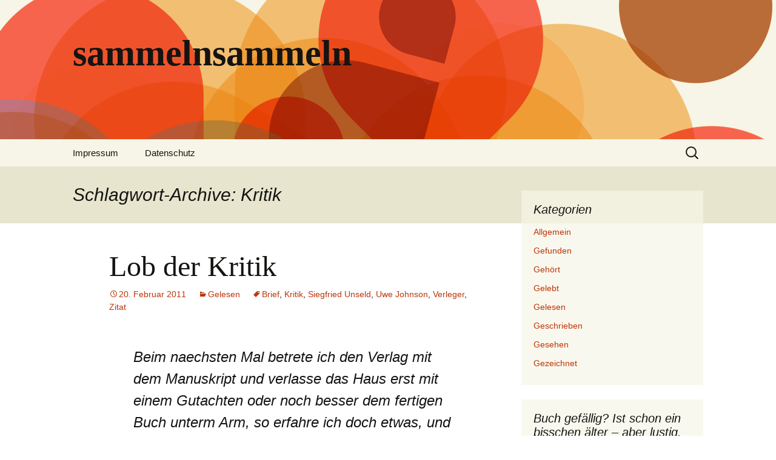

--- FILE ---
content_type: text/html; charset=UTF-8
request_url: https://www.sammelnsammeln.de/tag/kritik/
body_size: 43003
content:
<!DOCTYPE html>
<!--[if IE 7]>
<html class="ie ie7" lang="de">
<![endif]-->
<!--[if IE 8]>
<html class="ie ie8" lang="de">
<![endif]-->
<!--[if !(IE 7) & !(IE 8)]><!-->
<html lang="de">
<!--<![endif]-->
<head>
	<meta charset="UTF-8">
	<meta name="viewport" content="width=device-width">
	<title>Kritik | sammelnsammeln</title>
	<link rel="profile" href="https://gmpg.org/xfn/11">
	<link rel="pingback" href="https://www.sammelnsammeln.de/xmlrpc.php">
	<!--[if lt IE 9]>
	<script src="https://www.sammelnsammeln.de/wp-content/themes/twentythirteen/js/html5.js?ver=3.7.0"></script>
	<![endif]-->
	<meta name='robots' content='max-image-preview:large' />
	<style>img:is([sizes="auto" i], [sizes^="auto," i]) { contain-intrinsic-size: 3000px 1500px }</style>
	

<link rel="alternate" type="application/rss+xml" title="sammelnsammeln &raquo; Feed" href="https://www.sammelnsammeln.de/feed/" />
<link rel="alternate" type="application/rss+xml" title="sammelnsammeln &raquo; Kommentar-Feed" href="https://www.sammelnsammeln.de/comments/feed/" />
<link rel="alternate" type="application/rss+xml" title="sammelnsammeln &raquo; Kritik Schlagwort-Feed" href="https://www.sammelnsammeln.de/tag/kritik/feed/" />
<script>
window._wpemojiSettings = {"baseUrl":"https:\/\/s.w.org\/images\/core\/emoji\/15.0.3\/72x72\/","ext":".png","svgUrl":"https:\/\/s.w.org\/images\/core\/emoji\/15.0.3\/svg\/","svgExt":".svg","source":{"concatemoji":"https:\/\/www.sammelnsammeln.de\/wp-includes\/js\/wp-emoji-release.min.js?ver=6.7.4"}};
/*! This file is auto-generated */
!function(i,n){var o,s,e;function c(e){try{var t={supportTests:e,timestamp:(new Date).valueOf()};sessionStorage.setItem(o,JSON.stringify(t))}catch(e){}}function p(e,t,n){e.clearRect(0,0,e.canvas.width,e.canvas.height),e.fillText(t,0,0);var t=new Uint32Array(e.getImageData(0,0,e.canvas.width,e.canvas.height).data),r=(e.clearRect(0,0,e.canvas.width,e.canvas.height),e.fillText(n,0,0),new Uint32Array(e.getImageData(0,0,e.canvas.width,e.canvas.height).data));return t.every(function(e,t){return e===r[t]})}function u(e,t,n){switch(t){case"flag":return n(e,"\ud83c\udff3\ufe0f\u200d\u26a7\ufe0f","\ud83c\udff3\ufe0f\u200b\u26a7\ufe0f")?!1:!n(e,"\ud83c\uddfa\ud83c\uddf3","\ud83c\uddfa\u200b\ud83c\uddf3")&&!n(e,"\ud83c\udff4\udb40\udc67\udb40\udc62\udb40\udc65\udb40\udc6e\udb40\udc67\udb40\udc7f","\ud83c\udff4\u200b\udb40\udc67\u200b\udb40\udc62\u200b\udb40\udc65\u200b\udb40\udc6e\u200b\udb40\udc67\u200b\udb40\udc7f");case"emoji":return!n(e,"\ud83d\udc26\u200d\u2b1b","\ud83d\udc26\u200b\u2b1b")}return!1}function f(e,t,n){var r="undefined"!=typeof WorkerGlobalScope&&self instanceof WorkerGlobalScope?new OffscreenCanvas(300,150):i.createElement("canvas"),a=r.getContext("2d",{willReadFrequently:!0}),o=(a.textBaseline="top",a.font="600 32px Arial",{});return e.forEach(function(e){o[e]=t(a,e,n)}),o}function t(e){var t=i.createElement("script");t.src=e,t.defer=!0,i.head.appendChild(t)}"undefined"!=typeof Promise&&(o="wpEmojiSettingsSupports",s=["flag","emoji"],n.supports={everything:!0,everythingExceptFlag:!0},e=new Promise(function(e){i.addEventListener("DOMContentLoaded",e,{once:!0})}),new Promise(function(t){var n=function(){try{var e=JSON.parse(sessionStorage.getItem(o));if("object"==typeof e&&"number"==typeof e.timestamp&&(new Date).valueOf()<e.timestamp+604800&&"object"==typeof e.supportTests)return e.supportTests}catch(e){}return null}();if(!n){if("undefined"!=typeof Worker&&"undefined"!=typeof OffscreenCanvas&&"undefined"!=typeof URL&&URL.createObjectURL&&"undefined"!=typeof Blob)try{var e="postMessage("+f.toString()+"("+[JSON.stringify(s),u.toString(),p.toString()].join(",")+"));",r=new Blob([e],{type:"text/javascript"}),a=new Worker(URL.createObjectURL(r),{name:"wpTestEmojiSupports"});return void(a.onmessage=function(e){c(n=e.data),a.terminate(),t(n)})}catch(e){}c(n=f(s,u,p))}t(n)}).then(function(e){for(var t in e)n.supports[t]=e[t],n.supports.everything=n.supports.everything&&n.supports[t],"flag"!==t&&(n.supports.everythingExceptFlag=n.supports.everythingExceptFlag&&n.supports[t]);n.supports.everythingExceptFlag=n.supports.everythingExceptFlag&&!n.supports.flag,n.DOMReady=!1,n.readyCallback=function(){n.DOMReady=!0}}).then(function(){return e}).then(function(){var e;n.supports.everything||(n.readyCallback(),(e=n.source||{}).concatemoji?t(e.concatemoji):e.wpemoji&&e.twemoji&&(t(e.twemoji),t(e.wpemoji)))}))}((window,document),window._wpemojiSettings);
</script>
<style id='wp-emoji-styles-inline-css'>

	img.wp-smiley, img.emoji {
		display: inline !important;
		border: none !important;
		box-shadow: none !important;
		height: 1em !important;
		width: 1em !important;
		margin: 0 0.07em !important;
		vertical-align: -0.1em !important;
		background: none !important;
		padding: 0 !important;
	}
</style>
<link rel='stylesheet' id='wp-block-library-css' href='https://www.sammelnsammeln.de/wp-includes/css/dist/block-library/style.min.css?ver=6.7.4' media='all' />
<style id='wp-block-library-theme-inline-css'>
.wp-block-audio :where(figcaption){color:#555;font-size:13px;text-align:center}.is-dark-theme .wp-block-audio :where(figcaption){color:#ffffffa6}.wp-block-audio{margin:0 0 1em}.wp-block-code{border:1px solid #ccc;border-radius:4px;font-family:Menlo,Consolas,monaco,monospace;padding:.8em 1em}.wp-block-embed :where(figcaption){color:#555;font-size:13px;text-align:center}.is-dark-theme .wp-block-embed :where(figcaption){color:#ffffffa6}.wp-block-embed{margin:0 0 1em}.blocks-gallery-caption{color:#555;font-size:13px;text-align:center}.is-dark-theme .blocks-gallery-caption{color:#ffffffa6}:root :where(.wp-block-image figcaption){color:#555;font-size:13px;text-align:center}.is-dark-theme :root :where(.wp-block-image figcaption){color:#ffffffa6}.wp-block-image{margin:0 0 1em}.wp-block-pullquote{border-bottom:4px solid;border-top:4px solid;color:currentColor;margin-bottom:1.75em}.wp-block-pullquote cite,.wp-block-pullquote footer,.wp-block-pullquote__citation{color:currentColor;font-size:.8125em;font-style:normal;text-transform:uppercase}.wp-block-quote{border-left:.25em solid;margin:0 0 1.75em;padding-left:1em}.wp-block-quote cite,.wp-block-quote footer{color:currentColor;font-size:.8125em;font-style:normal;position:relative}.wp-block-quote:where(.has-text-align-right){border-left:none;border-right:.25em solid;padding-left:0;padding-right:1em}.wp-block-quote:where(.has-text-align-center){border:none;padding-left:0}.wp-block-quote.is-large,.wp-block-quote.is-style-large,.wp-block-quote:where(.is-style-plain){border:none}.wp-block-search .wp-block-search__label{font-weight:700}.wp-block-search__button{border:1px solid #ccc;padding:.375em .625em}:where(.wp-block-group.has-background){padding:1.25em 2.375em}.wp-block-separator.has-css-opacity{opacity:.4}.wp-block-separator{border:none;border-bottom:2px solid;margin-left:auto;margin-right:auto}.wp-block-separator.has-alpha-channel-opacity{opacity:1}.wp-block-separator:not(.is-style-wide):not(.is-style-dots){width:100px}.wp-block-separator.has-background:not(.is-style-dots){border-bottom:none;height:1px}.wp-block-separator.has-background:not(.is-style-wide):not(.is-style-dots){height:2px}.wp-block-table{margin:0 0 1em}.wp-block-table td,.wp-block-table th{word-break:normal}.wp-block-table :where(figcaption){color:#555;font-size:13px;text-align:center}.is-dark-theme .wp-block-table :where(figcaption){color:#ffffffa6}.wp-block-video :where(figcaption){color:#555;font-size:13px;text-align:center}.is-dark-theme .wp-block-video :where(figcaption){color:#ffffffa6}.wp-block-video{margin:0 0 1em}:root :where(.wp-block-template-part.has-background){margin-bottom:0;margin-top:0;padding:1.25em 2.375em}
</style>
<style id='classic-theme-styles-inline-css'>
/*! This file is auto-generated */
.wp-block-button__link{color:#fff;background-color:#32373c;border-radius:9999px;box-shadow:none;text-decoration:none;padding:calc(.667em + 2px) calc(1.333em + 2px);font-size:1.125em}.wp-block-file__button{background:#32373c;color:#fff;text-decoration:none}
</style>
<style id='global-styles-inline-css'>
:root{--wp--preset--aspect-ratio--square: 1;--wp--preset--aspect-ratio--4-3: 4/3;--wp--preset--aspect-ratio--3-4: 3/4;--wp--preset--aspect-ratio--3-2: 3/2;--wp--preset--aspect-ratio--2-3: 2/3;--wp--preset--aspect-ratio--16-9: 16/9;--wp--preset--aspect-ratio--9-16: 9/16;--wp--preset--color--black: #000000;--wp--preset--color--cyan-bluish-gray: #abb8c3;--wp--preset--color--white: #fff;--wp--preset--color--pale-pink: #f78da7;--wp--preset--color--vivid-red: #cf2e2e;--wp--preset--color--luminous-vivid-orange: #ff6900;--wp--preset--color--luminous-vivid-amber: #fcb900;--wp--preset--color--light-green-cyan: #7bdcb5;--wp--preset--color--vivid-green-cyan: #00d084;--wp--preset--color--pale-cyan-blue: #8ed1fc;--wp--preset--color--vivid-cyan-blue: #0693e3;--wp--preset--color--vivid-purple: #9b51e0;--wp--preset--color--dark-gray: #141412;--wp--preset--color--red: #bc360a;--wp--preset--color--medium-orange: #db572f;--wp--preset--color--light-orange: #ea9629;--wp--preset--color--yellow: #fbca3c;--wp--preset--color--dark-brown: #220e10;--wp--preset--color--medium-brown: #722d19;--wp--preset--color--light-brown: #eadaa6;--wp--preset--color--beige: #e8e5ce;--wp--preset--color--off-white: #f7f5e7;--wp--preset--gradient--vivid-cyan-blue-to-vivid-purple: linear-gradient(135deg,rgba(6,147,227,1) 0%,rgb(155,81,224) 100%);--wp--preset--gradient--light-green-cyan-to-vivid-green-cyan: linear-gradient(135deg,rgb(122,220,180) 0%,rgb(0,208,130) 100%);--wp--preset--gradient--luminous-vivid-amber-to-luminous-vivid-orange: linear-gradient(135deg,rgba(252,185,0,1) 0%,rgba(255,105,0,1) 100%);--wp--preset--gradient--luminous-vivid-orange-to-vivid-red: linear-gradient(135deg,rgba(255,105,0,1) 0%,rgb(207,46,46) 100%);--wp--preset--gradient--very-light-gray-to-cyan-bluish-gray: linear-gradient(135deg,rgb(238,238,238) 0%,rgb(169,184,195) 100%);--wp--preset--gradient--cool-to-warm-spectrum: linear-gradient(135deg,rgb(74,234,220) 0%,rgb(151,120,209) 20%,rgb(207,42,186) 40%,rgb(238,44,130) 60%,rgb(251,105,98) 80%,rgb(254,248,76) 100%);--wp--preset--gradient--blush-light-purple: linear-gradient(135deg,rgb(255,206,236) 0%,rgb(152,150,240) 100%);--wp--preset--gradient--blush-bordeaux: linear-gradient(135deg,rgb(254,205,165) 0%,rgb(254,45,45) 50%,rgb(107,0,62) 100%);--wp--preset--gradient--luminous-dusk: linear-gradient(135deg,rgb(255,203,112) 0%,rgb(199,81,192) 50%,rgb(65,88,208) 100%);--wp--preset--gradient--pale-ocean: linear-gradient(135deg,rgb(255,245,203) 0%,rgb(182,227,212) 50%,rgb(51,167,181) 100%);--wp--preset--gradient--electric-grass: linear-gradient(135deg,rgb(202,248,128) 0%,rgb(113,206,126) 100%);--wp--preset--gradient--midnight: linear-gradient(135deg,rgb(2,3,129) 0%,rgb(40,116,252) 100%);--wp--preset--gradient--autumn-brown: linear-gradient(135deg, rgba(226,45,15,1) 0%, rgba(158,25,13,1) 100%);--wp--preset--gradient--sunset-yellow: linear-gradient(135deg, rgba(233,139,41,1) 0%, rgba(238,179,95,1) 100%);--wp--preset--gradient--light-sky: linear-gradient(135deg,rgba(228,228,228,1.0) 0%,rgba(208,225,252,1.0) 100%);--wp--preset--gradient--dark-sky: linear-gradient(135deg,rgba(0,0,0,1.0) 0%,rgba(56,61,69,1.0) 100%);--wp--preset--font-size--small: 13px;--wp--preset--font-size--medium: 20px;--wp--preset--font-size--large: 36px;--wp--preset--font-size--x-large: 42px;--wp--preset--spacing--20: 0.44rem;--wp--preset--spacing--30: 0.67rem;--wp--preset--spacing--40: 1rem;--wp--preset--spacing--50: 1.5rem;--wp--preset--spacing--60: 2.25rem;--wp--preset--spacing--70: 3.38rem;--wp--preset--spacing--80: 5.06rem;--wp--preset--shadow--natural: 6px 6px 9px rgba(0, 0, 0, 0.2);--wp--preset--shadow--deep: 12px 12px 50px rgba(0, 0, 0, 0.4);--wp--preset--shadow--sharp: 6px 6px 0px rgba(0, 0, 0, 0.2);--wp--preset--shadow--outlined: 6px 6px 0px -3px rgba(255, 255, 255, 1), 6px 6px rgba(0, 0, 0, 1);--wp--preset--shadow--crisp: 6px 6px 0px rgba(0, 0, 0, 1);}:where(.is-layout-flex){gap: 0.5em;}:where(.is-layout-grid){gap: 0.5em;}body .is-layout-flex{display: flex;}.is-layout-flex{flex-wrap: wrap;align-items: center;}.is-layout-flex > :is(*, div){margin: 0;}body .is-layout-grid{display: grid;}.is-layout-grid > :is(*, div){margin: 0;}:where(.wp-block-columns.is-layout-flex){gap: 2em;}:where(.wp-block-columns.is-layout-grid){gap: 2em;}:where(.wp-block-post-template.is-layout-flex){gap: 1.25em;}:where(.wp-block-post-template.is-layout-grid){gap: 1.25em;}.has-black-color{color: var(--wp--preset--color--black) !important;}.has-cyan-bluish-gray-color{color: var(--wp--preset--color--cyan-bluish-gray) !important;}.has-white-color{color: var(--wp--preset--color--white) !important;}.has-pale-pink-color{color: var(--wp--preset--color--pale-pink) !important;}.has-vivid-red-color{color: var(--wp--preset--color--vivid-red) !important;}.has-luminous-vivid-orange-color{color: var(--wp--preset--color--luminous-vivid-orange) !important;}.has-luminous-vivid-amber-color{color: var(--wp--preset--color--luminous-vivid-amber) !important;}.has-light-green-cyan-color{color: var(--wp--preset--color--light-green-cyan) !important;}.has-vivid-green-cyan-color{color: var(--wp--preset--color--vivid-green-cyan) !important;}.has-pale-cyan-blue-color{color: var(--wp--preset--color--pale-cyan-blue) !important;}.has-vivid-cyan-blue-color{color: var(--wp--preset--color--vivid-cyan-blue) !important;}.has-vivid-purple-color{color: var(--wp--preset--color--vivid-purple) !important;}.has-black-background-color{background-color: var(--wp--preset--color--black) !important;}.has-cyan-bluish-gray-background-color{background-color: var(--wp--preset--color--cyan-bluish-gray) !important;}.has-white-background-color{background-color: var(--wp--preset--color--white) !important;}.has-pale-pink-background-color{background-color: var(--wp--preset--color--pale-pink) !important;}.has-vivid-red-background-color{background-color: var(--wp--preset--color--vivid-red) !important;}.has-luminous-vivid-orange-background-color{background-color: var(--wp--preset--color--luminous-vivid-orange) !important;}.has-luminous-vivid-amber-background-color{background-color: var(--wp--preset--color--luminous-vivid-amber) !important;}.has-light-green-cyan-background-color{background-color: var(--wp--preset--color--light-green-cyan) !important;}.has-vivid-green-cyan-background-color{background-color: var(--wp--preset--color--vivid-green-cyan) !important;}.has-pale-cyan-blue-background-color{background-color: var(--wp--preset--color--pale-cyan-blue) !important;}.has-vivid-cyan-blue-background-color{background-color: var(--wp--preset--color--vivid-cyan-blue) !important;}.has-vivid-purple-background-color{background-color: var(--wp--preset--color--vivid-purple) !important;}.has-black-border-color{border-color: var(--wp--preset--color--black) !important;}.has-cyan-bluish-gray-border-color{border-color: var(--wp--preset--color--cyan-bluish-gray) !important;}.has-white-border-color{border-color: var(--wp--preset--color--white) !important;}.has-pale-pink-border-color{border-color: var(--wp--preset--color--pale-pink) !important;}.has-vivid-red-border-color{border-color: var(--wp--preset--color--vivid-red) !important;}.has-luminous-vivid-orange-border-color{border-color: var(--wp--preset--color--luminous-vivid-orange) !important;}.has-luminous-vivid-amber-border-color{border-color: var(--wp--preset--color--luminous-vivid-amber) !important;}.has-light-green-cyan-border-color{border-color: var(--wp--preset--color--light-green-cyan) !important;}.has-vivid-green-cyan-border-color{border-color: var(--wp--preset--color--vivid-green-cyan) !important;}.has-pale-cyan-blue-border-color{border-color: var(--wp--preset--color--pale-cyan-blue) !important;}.has-vivid-cyan-blue-border-color{border-color: var(--wp--preset--color--vivid-cyan-blue) !important;}.has-vivid-purple-border-color{border-color: var(--wp--preset--color--vivid-purple) !important;}.has-vivid-cyan-blue-to-vivid-purple-gradient-background{background: var(--wp--preset--gradient--vivid-cyan-blue-to-vivid-purple) !important;}.has-light-green-cyan-to-vivid-green-cyan-gradient-background{background: var(--wp--preset--gradient--light-green-cyan-to-vivid-green-cyan) !important;}.has-luminous-vivid-amber-to-luminous-vivid-orange-gradient-background{background: var(--wp--preset--gradient--luminous-vivid-amber-to-luminous-vivid-orange) !important;}.has-luminous-vivid-orange-to-vivid-red-gradient-background{background: var(--wp--preset--gradient--luminous-vivid-orange-to-vivid-red) !important;}.has-very-light-gray-to-cyan-bluish-gray-gradient-background{background: var(--wp--preset--gradient--very-light-gray-to-cyan-bluish-gray) !important;}.has-cool-to-warm-spectrum-gradient-background{background: var(--wp--preset--gradient--cool-to-warm-spectrum) !important;}.has-blush-light-purple-gradient-background{background: var(--wp--preset--gradient--blush-light-purple) !important;}.has-blush-bordeaux-gradient-background{background: var(--wp--preset--gradient--blush-bordeaux) !important;}.has-luminous-dusk-gradient-background{background: var(--wp--preset--gradient--luminous-dusk) !important;}.has-pale-ocean-gradient-background{background: var(--wp--preset--gradient--pale-ocean) !important;}.has-electric-grass-gradient-background{background: var(--wp--preset--gradient--electric-grass) !important;}.has-midnight-gradient-background{background: var(--wp--preset--gradient--midnight) !important;}.has-small-font-size{font-size: var(--wp--preset--font-size--small) !important;}.has-medium-font-size{font-size: var(--wp--preset--font-size--medium) !important;}.has-large-font-size{font-size: var(--wp--preset--font-size--large) !important;}.has-x-large-font-size{font-size: var(--wp--preset--font-size--x-large) !important;}
:where(.wp-block-post-template.is-layout-flex){gap: 1.25em;}:where(.wp-block-post-template.is-layout-grid){gap: 1.25em;}
:where(.wp-block-columns.is-layout-flex){gap: 2em;}:where(.wp-block-columns.is-layout-grid){gap: 2em;}
:root :where(.wp-block-pullquote){font-size: 1.5em;line-height: 1.6;}
</style>
<link rel='stylesheet' id='twentythirteen-fonts-css' href='//www.sammelnsammeln.de/wp-content/uploads/omgf/twentythirteen-fonts/twentythirteen-fonts.css?ver=1668601787' media='all' />
<link rel='stylesheet' id='genericons-css' href='https://www.sammelnsammeln.de/wp-content/themes/twentythirteen/genericons/genericons.css?ver=3.0.3' media='all' />
<link rel='stylesheet' id='twentythirteen-style-css' href='https://www.sammelnsammeln.de/wp-content/themes/twentythirteen/style.css?ver=20221101' media='all' />
<link rel='stylesheet' id='twentythirteen-block-style-css' href='https://www.sammelnsammeln.de/wp-content/themes/twentythirteen/css/blocks.css?ver=20210622' media='all' />
<!--[if lt IE 9]>
<link rel='stylesheet' id='twentythirteen-ie-css' href='https://www.sammelnsammeln.de/wp-content/themes/twentythirteen/css/ie.css?ver=20150214' media='all' />
<![endif]-->
<script src="https://www.sammelnsammeln.de/wp-includes/js/jquery/jquery.min.js?ver=3.7.1" id="jquery-core-js"></script>
<script src="https://www.sammelnsammeln.de/wp-includes/js/jquery/jquery-migrate.min.js?ver=3.4.1" id="jquery-migrate-js"></script>
<link rel="https://api.w.org/" href="https://www.sammelnsammeln.de/wp-json/" /><link rel="alternate" title="JSON" type="application/json" href="https://www.sammelnsammeln.de/wp-json/wp/v2/tags/209" /><link rel="EditURI" type="application/rsd+xml" title="RSD" href="https://www.sammelnsammeln.de/xmlrpc.php?rsd" />
<meta name="generator" content="WordPress 6.7.4" />
<style>.recentcomments a{display:inline !important;padding:0 !important;margin:0 !important;}</style>	<style type="text/css" id="twentythirteen-header-css">
		.site-header {
		background: url(https://www.sammelnsammeln.de/wp-content/themes/twentythirteen/images/headers/circle.png) no-repeat scroll top;
		background-size: 1600px auto;
	}
	@media (max-width: 767px) {
		.site-header {
			background-size: 768px auto;
		}
	}
	@media (max-width: 359px) {
		.site-header {
			background-size: 360px auto;
		}
	}
			</style>
	</head>

<body class="archive tag tag-kritik tag-209 wp-embed-responsive single-author sidebar">
		<div id="page" class="hfeed site">
		<header id="masthead" class="site-header">
			<a class="home-link" href="https://www.sammelnsammeln.de/" title="sammelnsammeln" rel="home">
				<h1 class="site-title">sammelnsammeln</h1>
				<h2 class="site-description"></h2>
			</a>

			<div id="navbar" class="navbar">
				<nav id="site-navigation" class="navigation main-navigation">
					<button class="menu-toggle">Menü</button>
					<a class="screen-reader-text skip-link" href="#content" title="Zum Inhalt springen">Zum Inhalt springen</a>
					<div id="primary-menu" class="nav-menu"><ul>
<li class="page_item page-item-9"><a href="https://www.sammelnsammeln.de/eine-seite/">Impressum</a></li>
<li class="page_item page-item-5313"><a href="https://www.sammelnsammeln.de/datenschutzerklaerung/">Datenschutz</a></li>
</ul></div>
					<form role="search" method="get" class="search-form" action="https://www.sammelnsammeln.de/">
				<label>
					<span class="screen-reader-text">Suche nach:</span>
					<input type="search" class="search-field" placeholder="Suchen …" value="" name="s" />
				</label>
				<input type="submit" class="search-submit" value="Suchen" />
			</form>				</nav><!-- #site-navigation -->
			</div><!-- #navbar -->
		</header><!-- #masthead -->

		<div id="main" class="site-main">

	<div id="primary" class="content-area">
		<div id="content" class="site-content" role="main">

					<header class="archive-header">
				<h1 class="archive-title">
				Schlagwort-Archive: Kritik				</h1>

							</header><!-- .archive-header -->

							
<article id="post-678" class="post-678 post type-post status-publish format-standard hentry category-gelesen tag-brief tag-kritik tag-siegfried-unseld tag-uwe-johnson tag-verleger tag-zitat">
	<header class="entry-header">
		
				<h1 class="entry-title">
			<a href="https://www.sammelnsammeln.de/2011/02/20/ein-lob-der-kritik/" rel="bookmark">Lob der Kritik</a>
		</h1>
		
		<div class="entry-meta">
			<span class="date"><a href="https://www.sammelnsammeln.de/2011/02/20/ein-lob-der-kritik/" title="Permalink zu Lob der Kritik" rel="bookmark"><time class="entry-date" datetime="2011-02-20T11:10:17+01:00">20. Februar 2011</time></a></span><span class="categories-links"><a href="https://www.sammelnsammeln.de/category/gelesen/" rel="category tag">Gelesen</a></span><span class="tags-links"><a href="https://www.sammelnsammeln.de/tag/brief/" rel="tag">Brief</a>, <a href="https://www.sammelnsammeln.de/tag/kritik/" rel="tag">Kritik</a>, <a href="https://www.sammelnsammeln.de/tag/siegfried-unseld/" rel="tag">Siegfried Unseld</a>, <a href="https://www.sammelnsammeln.de/tag/uwe-johnson/" rel="tag">Uwe Johnson</a>, <a href="https://www.sammelnsammeln.de/tag/verleger/" rel="tag">Verleger</a>, <a href="https://www.sammelnsammeln.de/tag/zitat/" rel="tag">Zitat</a></span><span class="author vcard"><a class="url fn n" href="https://www.sammelnsammeln.de/author/panne/" title="Alle Beiträge von panne anzeigen" rel="author">panne</a></span>					</div><!-- .entry-meta -->
	</header><!-- .entry-header -->

		<div class="entry-content">
		<blockquote><p>Beim naechsten Mal betrete ich den Verlag mit dem Manuskript und verlasse das Haus erst mit einem Gutachten oder noch besser dem fertigen Buch unterm Arm, so erfahre ich doch etwas, und kann auch dem Verleger die Befangenheit nehmen, bis er ganz zutraulich geworden ist und ganz schamlos sagt: Aendern Sie gefaelligst den ersten Satz, oder es gibt keinen Nachtisch!</p></blockquote>
<p>Uwe Johnson an Siegfried Unseld, 26. Juli 1961</p>
	</div><!-- .entry-content -->
	
	<footer class="entry-meta">
					<div class="comments-link">
				<a href="https://www.sammelnsammeln.de/2011/02/20/ein-lob-der-kritik/#respond"><span class="leave-reply">Schreibe einen Kommentar</span></a>			</div><!-- .comments-link -->
		
			</footer><!-- .entry-meta -->
</article><!-- #post -->
							
<article id="post-612" class="post-612 post type-post status-publish format-standard hentry category-geschrieben tag-arthur-c-clarke tag-bertolt-brecht tag-gedicht tag-kritik tag-thomas-mann tag-tibor">
	<header class="entry-header">
		
				<h1 class="entry-title">
			<a href="https://www.sammelnsammeln.de/2011/02/01/der-alte-kritikaster/" rel="bookmark">Der alte Kritikaster</a>
		</h1>
		
		<div class="entry-meta">
			<span class="date"><a href="https://www.sammelnsammeln.de/2011/02/01/der-alte-kritikaster/" title="Permalink zu Der alte Kritikaster" rel="bookmark"><time class="entry-date" datetime="2011-02-01T07:44:05+01:00">1. Februar 2011</time></a></span><span class="categories-links"><a href="https://www.sammelnsammeln.de/category/geschrieben/" rel="category tag">Geschrieben</a></span><span class="tags-links"><a href="https://www.sammelnsammeln.de/tag/arthur-c-clarke/" rel="tag">Arthur C. Clarke</a>, <a href="https://www.sammelnsammeln.de/tag/bertolt-brecht/" rel="tag">Bertolt Brecht</a>, <a href="https://www.sammelnsammeln.de/tag/gedicht/" rel="tag">Gedicht</a>, <a href="https://www.sammelnsammeln.de/tag/kritik/" rel="tag">Kritik</a>, <a href="https://www.sammelnsammeln.de/tag/thomas-mann/" rel="tag">Thomas Mann</a>, <a href="https://www.sammelnsammeln.de/tag/tibor/" rel="tag">Tibor</a></span><span class="author vcard"><a class="url fn n" href="https://www.sammelnsammeln.de/author/panne/" title="Alle Beiträge von panne anzeigen" rel="author">panne</a></span>					</div><!-- .entry-meta -->
	</header><!-- .entry-header -->

		<div class="entry-content">
		<p><strong>Heute: Arthur C. Clarke, Bertolt Brecht, Tibor R.<br />
</strong><br />
Thomas Mann zu Arthur Clarke:<br />
»Mensch, Du schreibst vielleicht ’n Quark!«<br />
Clarke sah ihn sehr lange an.<br />
»Danke für die Wahrheit, Mann!«</p>
<p>Thomas Mann zu Bertolt Brecht:<br />
»Was Sie schreiben: Alles schlecht!<br />
Was ich auch von Ihnen lese,<br />
hier: Dreigroschenoper – Käse!<br />
Dort Ihr Baal – ich bitte Sie!!<br />
Die Gedichte? Feuchtes Knie!!!<br />
Was Sie von den Weibern schreiben,<br />
lassen Sie von nun an bleiben.<br />
Wen soll Ihr Herr K bescheißen?<br />
Was soll das hier bitte heißen:<br />
An die Nachgeborenen? Ich kann<br />
es nicht mehr lesen, Mann!«</p>
<p>Thomas Mann zu Tibor R.:<br />
»Was Sie schreiben, werter Herr,<br />
ist hingegen wohlgebaut.<br />
Selten noch hab ich verdaut<br />
Worte, die mir wohlgefügter,<br />
Sätze, die mich je vergnügter<br />
auf die Knie sinken ließen.<br />
Diesen Umstand zu begießen<br />
reise ich am Dienstag an.<br />
Stell’n Sie Sekt kalt. Thomas Mann.«</p>
	</div><!-- .entry-content -->
	
	<footer class="entry-meta">
					<div class="comments-link">
				<a href="https://www.sammelnsammeln.de/2011/02/01/der-alte-kritikaster/#comments">Zeige alle 2 Kommentare</a>			</div><!-- .comments-link -->
		
			</footer><!-- .entry-meta -->
</article><!-- #post -->
			
			
		
		</div><!-- #content -->
	</div><!-- #primary -->

	<div id="tertiary" class="sidebar-container" role="complementary">
		<div class="sidebar-inner">
			<div class="widget-area">
				<aside id="categories-3" class="widget widget_categories"><h3 class="widget-title">Kategorien</h3><nav aria-label="Kategorien">
			<ul>
					<li class="cat-item cat-item-1"><a href="https://www.sammelnsammeln.de/category/allgemein/">Allgemein</a>
</li>
	<li class="cat-item cat-item-2"><a href="https://www.sammelnsammeln.de/category/gefunden/">Gefunden</a>
</li>
	<li class="cat-item cat-item-3"><a href="https://www.sammelnsammeln.de/category/gehort/">Gehört</a>
</li>
	<li class="cat-item cat-item-5"><a href="https://www.sammelnsammeln.de/category/gelebt/">Gelebt</a>
</li>
	<li class="cat-item cat-item-6"><a href="https://www.sammelnsammeln.de/category/gelesen/">Gelesen</a>
</li>
	<li class="cat-item cat-item-7"><a href="https://www.sammelnsammeln.de/category/geschrieben/">Geschrieben</a>
</li>
	<li class="cat-item cat-item-8"><a href="https://www.sammelnsammeln.de/category/gesehen/">Gesehen</a>
</li>
	<li class="cat-item cat-item-9"><a href="https://www.sammelnsammeln.de/category/gezeichnet/">Gezeichnet</a>
</li>
			</ul>

			</nav></aside><aside id="custom_html-2" class="widget_text widget widget_custom_html"><h3 class="widget-title">Buch gefällig? Ist schon ein bisschen älter – aber lustig. Und mit Foto-Geschichte in Farbe!</h3><div class="textwidget custom-html-widget"><div id="bodShopWidget_01220588" class="bodShopWidget"></div>
<script type="text/javascript">if(typeof checkLibExist == "undefined"){var script = document.createElement("script");script.src ="//www.bod.de/public/js/bod/shopWidget.min.js?123";script.type = "text/javascript";document.head.appendChild(script);var checkLibExist = true;} if(typeof books === "undefined") var books=[];books.push({"objID":"01220588","swKey":"69f013af58c3a7aeec14aa860507f17f","type":"print","size":"small","font":"nonSerif","shadow":false,"contour":true,"coverContour":true,"fontColor":"#000000","contourColor":"#000000","shadowBtn":false,"contourBtn":false,"bgColor":"#ffffff","btnFontColor":"#ffffff","btnColor":"#e84e0f","btnContourColor":"#e84e0f","shop":"","bookSampleLinkText":"Jetzt probelesen","descriptionTitle":"Beschreibung","mandantShopUrl":"https://www.bod.de/buchshop","btnText":"ZUM BoD BUCHSHOP","errMsg1Obj":"Dieser Titel ist leider<br>nicht länger vefügbar.","errMsg2Obj":"Aber im BoD-Buchshop gibt es viele weitere spannende Titel zu entdecken!","errMsg1Server":"Dieser Titel ist derzeit<br>leider nicht verfügbar.","errMsg2Server":"Bitte versuchen Sie es<br>später noch einmal.","errMsg3Server":"TITEL DERZEIT NICHT VERFÜGBAR"});</script></div></aside><aside id="recent-comments-3" class="widget widget_recent_comments"><h3 class="widget-title">Letzte Kommentare</h3><nav aria-label="Letzte Kommentare"><ul id="recentcomments"><li class="recentcomments"><span class="comment-author-link">Holger</span> bei <a href="https://www.sammelnsammeln.de/2020/11/23/lob-des-landmanns/#comment-1120">Lob des Landmanns</a></li><li class="recentcomments"><span class="comment-author-link">Peter P. Neuhaus</span> bei <a href="https://www.sammelnsammeln.de/2019/02/16/europa-ist-im-endreim-doppelt-schoen/#comment-719">Europa ist im Endreim doppelt schön</a></li><li class="recentcomments"><span class="comment-author-link">Peter Kruse</span> bei <a href="https://www.sammelnsammeln.de/2019/02/16/europa-ist-im-endreim-doppelt-schoen/#comment-718">Europa ist im Endreim doppelt schön</a></li><li class="recentcomments"><span class="comment-author-link">Cathy</span> bei <a href="https://www.sammelnsammeln.de/2017/06/06/come-in-and-find-out/#comment-708">Come in and find out</a></li><li class="recentcomments"><span class="comment-author-link"><a href="http://burg-augenglas.org/hof_2009/IMAG0076.JPG" class="url" rel="ugc external nofollow">frater mosses zu lobdenberg</a></span> bei <a href="https://www.sammelnsammeln.de/2016/12/29/alles-kann-durch-kaffee-verbessert-werden/#comment-707">Alles kann durch Kaffee verbessert werden</a></li></ul></nav></aside><aside id="archives-3" class="widget widget_archive"><h3 class="widget-title">Archive</h3>		<label class="screen-reader-text" for="archives-dropdown-3">Archive</label>
		<select id="archives-dropdown-3" name="archive-dropdown">
			
			<option value="">Monat auswählen</option>
				<option value='https://www.sammelnsammeln.de/2025/02/'> Februar 2025 </option>
	<option value='https://www.sammelnsammeln.de/2024/03/'> März 2024 </option>
	<option value='https://www.sammelnsammeln.de/2022/12/'> Dezember 2022 </option>
	<option value='https://www.sammelnsammeln.de/2022/10/'> Oktober 2022 </option>
	<option value='https://www.sammelnsammeln.de/2022/06/'> Juni 2022 </option>
	<option value='https://www.sammelnsammeln.de/2020/11/'> November 2020 </option>
	<option value='https://www.sammelnsammeln.de/2020/08/'> August 2020 </option>
	<option value='https://www.sammelnsammeln.de/2020/06/'> Juni 2020 </option>
	<option value='https://www.sammelnsammeln.de/2020/02/'> Februar 2020 </option>
	<option value='https://www.sammelnsammeln.de/2019/12/'> Dezember 2019 </option>
	<option value='https://www.sammelnsammeln.de/2019/09/'> September 2019 </option>
	<option value='https://www.sammelnsammeln.de/2019/08/'> August 2019 </option>
	<option value='https://www.sammelnsammeln.de/2019/07/'> Juli 2019 </option>
	<option value='https://www.sammelnsammeln.de/2019/02/'> Februar 2019 </option>
	<option value='https://www.sammelnsammeln.de/2018/10/'> Oktober 2018 </option>
	<option value='https://www.sammelnsammeln.de/2018/09/'> September 2018 </option>
	<option value='https://www.sammelnsammeln.de/2018/06/'> Juni 2018 </option>
	<option value='https://www.sammelnsammeln.de/2018/05/'> Mai 2018 </option>
	<option value='https://www.sammelnsammeln.de/2018/04/'> April 2018 </option>
	<option value='https://www.sammelnsammeln.de/2018/02/'> Februar 2018 </option>
	<option value='https://www.sammelnsammeln.de/2017/10/'> Oktober 2017 </option>
	<option value='https://www.sammelnsammeln.de/2017/09/'> September 2017 </option>
	<option value='https://www.sammelnsammeln.de/2017/08/'> August 2017 </option>
	<option value='https://www.sammelnsammeln.de/2017/06/'> Juni 2017 </option>
	<option value='https://www.sammelnsammeln.de/2017/02/'> Februar 2017 </option>
	<option value='https://www.sammelnsammeln.de/2017/01/'> Januar 2017 </option>
	<option value='https://www.sammelnsammeln.de/2016/12/'> Dezember 2016 </option>
	<option value='https://www.sammelnsammeln.de/2016/11/'> November 2016 </option>
	<option value='https://www.sammelnsammeln.de/2016/10/'> Oktober 2016 </option>
	<option value='https://www.sammelnsammeln.de/2016/09/'> September 2016 </option>
	<option value='https://www.sammelnsammeln.de/2016/08/'> August 2016 </option>
	<option value='https://www.sammelnsammeln.de/2016/07/'> Juli 2016 </option>
	<option value='https://www.sammelnsammeln.de/2016/06/'> Juni 2016 </option>
	<option value='https://www.sammelnsammeln.de/2016/05/'> Mai 2016 </option>
	<option value='https://www.sammelnsammeln.de/2016/04/'> April 2016 </option>
	<option value='https://www.sammelnsammeln.de/2016/03/'> März 2016 </option>
	<option value='https://www.sammelnsammeln.de/2016/02/'> Februar 2016 </option>
	<option value='https://www.sammelnsammeln.de/2016/01/'> Januar 2016 </option>
	<option value='https://www.sammelnsammeln.de/2015/12/'> Dezember 2015 </option>
	<option value='https://www.sammelnsammeln.de/2015/11/'> November 2015 </option>
	<option value='https://www.sammelnsammeln.de/2015/10/'> Oktober 2015 </option>
	<option value='https://www.sammelnsammeln.de/2015/09/'> September 2015 </option>
	<option value='https://www.sammelnsammeln.de/2015/08/'> August 2015 </option>
	<option value='https://www.sammelnsammeln.de/2015/07/'> Juli 2015 </option>
	<option value='https://www.sammelnsammeln.de/2015/06/'> Juni 2015 </option>
	<option value='https://www.sammelnsammeln.de/2015/05/'> Mai 2015 </option>
	<option value='https://www.sammelnsammeln.de/2015/04/'> April 2015 </option>
	<option value='https://www.sammelnsammeln.de/2015/03/'> März 2015 </option>
	<option value='https://www.sammelnsammeln.de/2015/02/'> Februar 2015 </option>
	<option value='https://www.sammelnsammeln.de/2015/01/'> Januar 2015 </option>
	<option value='https://www.sammelnsammeln.de/2014/12/'> Dezember 2014 </option>
	<option value='https://www.sammelnsammeln.de/2014/11/'> November 2014 </option>
	<option value='https://www.sammelnsammeln.de/2014/10/'> Oktober 2014 </option>
	<option value='https://www.sammelnsammeln.de/2014/09/'> September 2014 </option>
	<option value='https://www.sammelnsammeln.de/2014/08/'> August 2014 </option>
	<option value='https://www.sammelnsammeln.de/2014/07/'> Juli 2014 </option>
	<option value='https://www.sammelnsammeln.de/2014/06/'> Juni 2014 </option>
	<option value='https://www.sammelnsammeln.de/2014/05/'> Mai 2014 </option>
	<option value='https://www.sammelnsammeln.de/2014/04/'> April 2014 </option>
	<option value='https://www.sammelnsammeln.de/2014/03/'> März 2014 </option>
	<option value='https://www.sammelnsammeln.de/2014/02/'> Februar 2014 </option>
	<option value='https://www.sammelnsammeln.de/2014/01/'> Januar 2014 </option>
	<option value='https://www.sammelnsammeln.de/2013/12/'> Dezember 2013 </option>
	<option value='https://www.sammelnsammeln.de/2013/11/'> November 2013 </option>
	<option value='https://www.sammelnsammeln.de/2013/10/'> Oktober 2013 </option>
	<option value='https://www.sammelnsammeln.de/2013/09/'> September 2013 </option>
	<option value='https://www.sammelnsammeln.de/2013/08/'> August 2013 </option>
	<option value='https://www.sammelnsammeln.de/2013/07/'> Juli 2013 </option>
	<option value='https://www.sammelnsammeln.de/2013/06/'> Juni 2013 </option>
	<option value='https://www.sammelnsammeln.de/2013/05/'> Mai 2013 </option>
	<option value='https://www.sammelnsammeln.de/2013/04/'> April 2013 </option>
	<option value='https://www.sammelnsammeln.de/2013/03/'> März 2013 </option>
	<option value='https://www.sammelnsammeln.de/2013/02/'> Februar 2013 </option>
	<option value='https://www.sammelnsammeln.de/2013/01/'> Januar 2013 </option>
	<option value='https://www.sammelnsammeln.de/2012/12/'> Dezember 2012 </option>
	<option value='https://www.sammelnsammeln.de/2012/11/'> November 2012 </option>
	<option value='https://www.sammelnsammeln.de/2012/10/'> Oktober 2012 </option>
	<option value='https://www.sammelnsammeln.de/2012/09/'> September 2012 </option>
	<option value='https://www.sammelnsammeln.de/2012/08/'> August 2012 </option>
	<option value='https://www.sammelnsammeln.de/2012/07/'> Juli 2012 </option>
	<option value='https://www.sammelnsammeln.de/2012/06/'> Juni 2012 </option>
	<option value='https://www.sammelnsammeln.de/2012/05/'> Mai 2012 </option>
	<option value='https://www.sammelnsammeln.de/2012/04/'> April 2012 </option>
	<option value='https://www.sammelnsammeln.de/2012/03/'> März 2012 </option>
	<option value='https://www.sammelnsammeln.de/2012/02/'> Februar 2012 </option>
	<option value='https://www.sammelnsammeln.de/2012/01/'> Januar 2012 </option>
	<option value='https://www.sammelnsammeln.de/2011/12/'> Dezember 2011 </option>
	<option value='https://www.sammelnsammeln.de/2011/11/'> November 2011 </option>
	<option value='https://www.sammelnsammeln.de/2011/10/'> Oktober 2011 </option>
	<option value='https://www.sammelnsammeln.de/2011/09/'> September 2011 </option>
	<option value='https://www.sammelnsammeln.de/2011/08/'> August 2011 </option>
	<option value='https://www.sammelnsammeln.de/2011/07/'> Juli 2011 </option>
	<option value='https://www.sammelnsammeln.de/2011/06/'> Juni 2011 </option>
	<option value='https://www.sammelnsammeln.de/2011/05/'> Mai 2011 </option>
	<option value='https://www.sammelnsammeln.de/2011/04/'> April 2011 </option>
	<option value='https://www.sammelnsammeln.de/2011/03/'> März 2011 </option>
	<option value='https://www.sammelnsammeln.de/2011/02/'> Februar 2011 </option>
	<option value='https://www.sammelnsammeln.de/2011/01/'> Januar 2011 </option>
	<option value='https://www.sammelnsammeln.de/2010/12/'> Dezember 2010 </option>
	<option value='https://www.sammelnsammeln.de/2010/11/'> November 2010 </option>
	<option value='https://www.sammelnsammeln.de/2010/10/'> Oktober 2010 </option>
	<option value='https://www.sammelnsammeln.de/2010/09/'> September 2010 </option>
	<option value='https://www.sammelnsammeln.de/2010/08/'> August 2010 </option>
	<option value='https://www.sammelnsammeln.de/2010/07/'> Juli 2010 </option>
	<option value='https://www.sammelnsammeln.de/2010/01/'> Januar 2010 </option>

		</select>

			<script>
(function() {
	var dropdown = document.getElementById( "archives-dropdown-3" );
	function onSelectChange() {
		if ( dropdown.options[ dropdown.selectedIndex ].value !== '' ) {
			document.location.href = this.options[ this.selectedIndex ].value;
		}
	}
	dropdown.onchange = onSelectChange;
})();
</script>
</aside>			</div><!-- .widget-area -->
		</div><!-- .sidebar-inner -->
	</div><!-- #tertiary -->

		</div><!-- #main -->
		<footer id="colophon" class="site-footer">
				<div id="secondary" class="sidebar-container" role="complementary">
		<div class="widget-area">
			<aside id="search-3" class="widget widget_search"><form role="search" method="get" class="search-form" action="https://www.sammelnsammeln.de/">
				<label>
					<span class="screen-reader-text">Suche nach:</span>
					<input type="search" class="search-field" placeholder="Suchen …" value="" name="s" />
				</label>
				<input type="submit" class="search-submit" value="Suchen" />
			</form></aside><aside id="categories-4" class="widget widget_categories"><h3 class="widget-title">Kategorien</h3><nav aria-label="Kategorien">
			<ul>
					<li class="cat-item cat-item-1"><a href="https://www.sammelnsammeln.de/category/allgemein/">Allgemein</a>
</li>
	<li class="cat-item cat-item-2"><a href="https://www.sammelnsammeln.de/category/gefunden/">Gefunden</a>
</li>
	<li class="cat-item cat-item-3"><a href="https://www.sammelnsammeln.de/category/gehort/">Gehört</a>
</li>
	<li class="cat-item cat-item-5"><a href="https://www.sammelnsammeln.de/category/gelebt/">Gelebt</a>
</li>
	<li class="cat-item cat-item-6"><a href="https://www.sammelnsammeln.de/category/gelesen/">Gelesen</a>
</li>
	<li class="cat-item cat-item-7"><a href="https://www.sammelnsammeln.de/category/geschrieben/">Geschrieben</a>
</li>
	<li class="cat-item cat-item-8"><a href="https://www.sammelnsammeln.de/category/gesehen/">Gesehen</a>
</li>
	<li class="cat-item cat-item-9"><a href="https://www.sammelnsammeln.de/category/gezeichnet/">Gezeichnet</a>
</li>
			</ul>

			</nav></aside><aside id="meta-3" class="widget widget_meta"><h3 class="widget-title">Meta</h3><nav aria-label="Meta">
		<ul>
						<li><a href="https://www.sammelnsammeln.de/wp-login.php">Anmelden</a></li>
			<li><a href="https://www.sammelnsammeln.de/feed/">Feed der Einträge</a></li>
			<li><a href="https://www.sammelnsammeln.de/comments/feed/">Kommentar-Feed</a></li>

			<li><a href="https://de.wordpress.org/">WordPress.org</a></li>
		</ul>

		</nav></aside>		</div><!-- .widget-area -->
	</div><!-- #secondary -->

			<div class="site-info">
												<a href="https://de.wordpress.org/" class="imprint">
					Stolz präsentiert von WordPress				</a>
			</div><!-- .site-info -->
		</footer><!-- #colophon -->
	</div><!-- #page -->

	<script src="https://www.sammelnsammeln.de/wp-includes/js/imagesloaded.min.js?ver=5.0.0" id="imagesloaded-js"></script>
<script src="https://www.sammelnsammeln.de/wp-includes/js/masonry.min.js?ver=4.2.2" id="masonry-js"></script>
<script src="https://www.sammelnsammeln.de/wp-includes/js/jquery/jquery.masonry.min.js?ver=3.1.2b" id="jquery-masonry-js"></script>
<script src="https://www.sammelnsammeln.de/wp-content/themes/twentythirteen/js/functions.js?ver=20210122" id="twentythirteen-script-js"></script>
</body>
</html>
